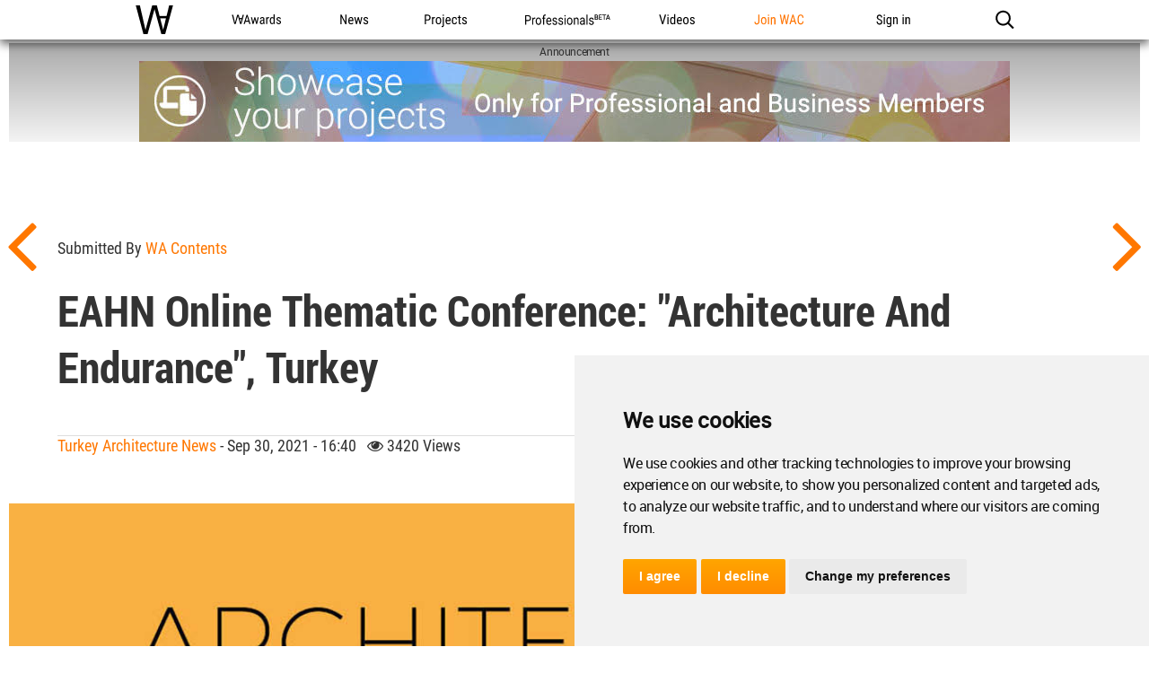

--- FILE ---
content_type: text/html; charset=UTF-8
request_url: https://worldarchitecture.org/architecture-news/evnmg/eahn-online-thematic-conference-architecture-and-endurance-turkey.html
body_size: 12481
content:
<!doctype html>
<html class="no-js" lang="en" dir="ltr">
<head>
    <link rel="canonical" href="https://worldarchitecture.org/architecture-news/evnmg/eahn-online-thematic-conference-architecture-and-endurance-turkey.html">
    <base href='https://worldarchitecture.org/'/>
    <meta charset="utf-8">
    <meta http-equiv="Cache-Control" content="max-age=31536000">
    <title>EAHN Online Thematic Conference: "Architecture and Endurance", Turkey</title>
    <meta name="description" content="The World Architecture Community has enabled architects around the globe to share, collaborate and showcase their work since 2006. The renowned WA Awards competition, which showcases the projects of our community members runs three times a year.">
    <link href="https://worldarchitecture.org/architecture-news/evnmg/eahn-online-thematic-conference-architecture-and-endurance-turkey.html" rel="alternate" hreflang="x-default">
    <link href="https://worldarchitecture.org/architecture-news/evnmg/eahn-online-thematic-conference-architecture-and-endurance-turkey.html" hreflang="en" rel="alternate">
    <meta http-equiv="Content-Language" content="en-us">
    <meta name="google-site-verification" content="SKhnOaz8dpNp6z_k-KR2K957FP5q9HmpdbTvcyZfAyw">
    <meta name="alexaVerifyID" content="GeWat181U0YzA0F649bRViWudyM">
    <meta name="msvalidate.01" content="70CCCC7B77082FEFFB3A0387DB9DB081">
    <meta name="y_key" content="75c7c7af3760a884">
    <meta name="p:domain_verify" content="94f7e265349fe4e35dc7b43619343bce">
    <meta name="_mg-domain-verification" content="a11cc34881236901e5f66a1fb3574a0f" />
    <meta property="fb:app_id" content="578816878961081">
    <meta name="robots" content="index, follow">
    <meta name="googlebot" content="index, follow">
    <meta name="classification" content="architecture">
    <meta name="viewport" content="width=device-width, initial-scale=1.0, minimal-ui">
    <meta http-equiv="X-UA-Compatible" content="IE=edge,chrome=1"> 
    <style type="text/css">
                @import url('https://worldarchitecture.org/v3folder/www_innocent/cdn.worldarchitecture.org/js-css/css/bootstrap.css');
                @import url('https://worldarchitecture.org/v3folder/WAC-2017/CSS/font-awesome.min.css?v=1.02');
        @import url('https://worldarchitecture.org/v3folder/WAC-2017/CSS/WAC2017.css?v=1.10');
        @import url('https://worldarchitecture.org/v3folder/WAC-2017/CSS/WACNav.css?v=1.16');
        @import url('https://worldarchitecture.org/v3folder/WAC-2017/CSS/WACFooter.css');
    </style>  
    <script src="https://worldarchitecture.org/v3folder/WAC-2017/Scripts/WACHead.js" type="text/javascript" charset="utf-8"></script>
    <script src="https://worldarchitecture.org/wac/svs/jvscrpt/wa-tools.js?v=3.58"></script>
    <script src="https://worldarchitecture.org/wac/svs/jvscrpt/jquery.min.js"></script>
            <meta name="title" property="og:title" content="EAHN Online Thematic Conference: 'Architecture and Endurance', Turkey">
    <meta name="description" property="og:description" content="World Architecture Community News - EAHN Online Thematic Conference: 'Architecture and Endurance', Turkey">
    <meta name="url" property="og:url" content="https://worldarchitecture.org/architecture-news/evnmg/eahn-online-thematic-conference-architecture-and-endurance-turkey.html">
    <meta name="locale" property="og:locale" content="en_EU">
    <meta name="image" property="og:image" content="https://worldarchitecture.org/cdnimgfiles/extuploadc/unnamed-1--2-.jpg">
    <meta name="type" property="og:type" content="website">
    <meta name="site_name" property="og:site_name" content="World Architecture Community">
    <meta name="twitter:card" content="summary_large_image">
    <meta name="twitter:site" content="@wacommunity">
    <meta name="twitter:title" content="EAHN Online Thematic Conference: 'Architecture and Endurance', Turkey">
    <meta name="twitter:description" content="World Architecture Community News - EAHN Online Thematic Conference: 'Architecture and Endurance', Turkey">
    <meta name="twitter:image:src" content="https://worldarchitecture.org/cdnimgfiles/extuploadc/unnamed-1--2-.jpg">
    <meta name="twitter:url" content="https://worldarchitecture.org/architecture-news/evnmg/eahn-online-thematic-conference-architecture-and-endurance-turkey.html">                                                                                                
    <meta name="twitter:domain" content="https://worldarchitecture.org/">
    <meta name="twitter:creator" content="@wacommunity">
    <script data-schema="newsarticle" type="application/ld+json">{"@context":"http://schema.org","@type":"NewsArticle","mainEntityOfPage": {"@type": "WebPage", "@id": ""},"headline": "EAHN Online Thematic Conference: 'Architecture and Endurance', Turkey","image": ["https://worldarchitecture.org/cdnimgfiles/extuploadc/unnamed-1--2-.jpg"],"datePublished": "2021-09-30T19:26:56-07:00","dateModified": "2021-09-30T16:40:52-07:00","author": {"@type": "Person","name":"WA Contents"},"publisher": {"@type": "Organization","name": "World Architecture Community","logo": {"@type": "ImageObject", "url": "https://worldarchitecture.org/v3folder/WAC-2017/Images/open-graph-logo.png"}}, "description": "World Architecture Community News - EAHN Online Thematic Conference: 'Architecture and Endurance', Turkey"}</script>
        <script data-schema="organization" type="application/ld+json">{"@context":"http://schema.org","@type":"Organization","name":"worldarchitecture.org", "url":"https://worldarchitecture.org/","logo":"https://worldarchitecture.org/wac/svs/html/logo.gif","sameAs":["https://www.instagram.com/wacommunity/","https://vimeo.com/worldarchitecture","https://www.linkedin.com/company/world-architecture-community","https://www.facebook.com/WorldArchitectureCommunity/","https://www.twitter.com/wacommunity"]}</script>
    <link rel="apple-touch-icon" sizes="180x180" href="https://worldarchitecture.org/wac/favicons/apple-touch-icon.png?v=9BaxMYeWJ4">
    <link rel="icon" type="image/png" href="https://worldarchitecture.org/wac/favicons/favicon-32x32.png?v=9BaxMYeWJ4" sizes="32x32">
    <link rel="icon" type="image/png" href="https://worldarchitecture.org/wac/favicons/favicon-16x16.png?v=9BaxMYeWJ4" sizes="16x16">
    <link rel="manifest" href="https://worldarchitecture.org/wac/favicons/manifest.json?v=9BaxMYeWJ4">
    <link rel="mask-icon" href="https://worldarchitecture.org/wac/favicons/safari-pinned-tab.svg?v=9BaxMYeWJ4" color="#5bbad5">
    <link rel="shortcut icon" href="https://worldarchitecture.org/wac/favicons/favicon.ico?v=9BaxMYeWJ4">
    <meta name="apple-mobile-web-app-title" content="worldarchitecture">
    <meta name="application-name" content="worldarchitecture">
    <meta name="theme-color" content="#ffffff">
    <link rel="alternate" type="application/rss+xml" title="RSS 2.0" href="/feed">
    <link rel="alternate" type="application/rss+xml" title="RSS .92" href="/feed">
    <link title="world architecture" rel="search" type="application/opensearchdescription+xml" href="https://worldarchitecture.org/wac/search/opensearch.xml">  
    <script type="application/ld+json">{"@context":"http://schema.org","@type":"WebSite","url":"https://worldarchitecture.org/","potentialAction":{"@type":"SearchAction","target":"https://worldarchitecture.org/search/?q={search_term_string}","query-input":"required name=search_term_string"}}</script>
    <script type="text/javascript">function changethiscolor(idi){if (idi==2 || idi==4) {document.getElementById('eduntce').style.color='yellow'} else {document.getElementById('eduntce').style.color='white'}} function changethisnotice(idi,ibi,ici){if (idi==2 || idi==4) {document.getElementById(ibi).style.display='inline-block';} else {document.getElementById(ibi).style.display='none';}}</script>
    <style type="text/css">.fa-arrow-up{font-size:3em !important;padding-right:0.5em !important}</style>
    <style type="text/css">@media screen and (min-width: 1360px) {#short-list-wrapper{max-width: 1280px !important;}#short-list-wrapper div.shortlist-leftcol{width:20% !important;}#short-list-wrapper div.shortlist-rightcol{width:77% !important;}#short-list-wrapper img.shortlist-img {max-height:800px !important;}.blog-photo-stream .list-unstyled li{width: 190px !important;}}#short-list-wrapper .offblue {background: linear-gradient(180deg,#F4F4F4,#acdbfd) !important;}#short-list-wrapper img{width:100% !important; height:auto !important}</style>
    <script>$(document).ready(function(){$('.se-pre-con').fadeOut('slow');});</script>
    <style>#topcontrol{bottom:50px!important}a.fl_flip_button,a.fl_profile_button{color:#fff!important;text-decoration:none!important;line-height:0em!important;font-family:'Roboto Condensed Regular',Helvetica,sans-serif!important;font-size:0em!important;font-weight:normal!important;text-indent:0px!important;padding-right:0px!important;background-color:transparent!important;border:solid 0px #ccc!important;height:0px!important;box-sizing:content-box!important;-webkit-border-radius:0em!important;-moz-border-radius:0em!important;border-radius:0em!important;background-image:none!important;background:url('https://worldarchitecture.org/cdnwaeu/img/flipboardsquare.png') no-repeat scroll center bottom / cover ! important;width:36px!important; height:36px!important;margin-left:8px!important;margin-top:-5px!important;margin-bottom:0px!important;position:absolute;top:10px;}a.fl_flip_button b,a.fl_profile_button b,a.fl_flip_button b,a.fl_profile_button b{display:none !important;visibility:hidden !important}a.fl_flip_button:hover,a.fl_profile_button:hover{color:#fff!important;text-decoration:none!important;line-height:0em!important;font-family:'Roboto Condensed Regular',Helvetica,sans-serif!important;font-size:0em!important;font-weight:normal!important;text-indent:0px!important;padding-right:0px!important;background-color:transparent!important;border:solid 0px #ccc!important;height:0px!important;box-sizing:content-box!important;-webkit-border-radius:0em!important;-moz-border-radius:0em!important;border-radius:0em!important;background-image:none!important;background:url('https://worldarchitecture.org/cdnwaeu/img/flipboardsquarehover.png') no-repeat scroll center bottom / cover ! important;width:36px!important; height:36px!important;margin-left:8px!important;margin-top:-5px!important;margin-bottom:0px!important;position:absolute;top:10px;}iframe,article .newsimgp,p.newsimgp,embed,object{width:100% !important;min-width:100% !important;max-width:100% !important;margin-bottom:40px !important}</style>
        <script>
    /* To Title Case 2.1 – http://individed.com/code/to-title-case/ * Copyright 2008–2013 David Gouch. Licensed under the MIT License. */
    String.prototype.toTitleCase = function(){
    var smallWords = /^(a|an|and|as|at|but|by|en|for|if|in|nor|of|on|or|per|the|to|vs?\.?|via)$/i;
    return this.replace(/[A-Za-z0-9\u00C0-\u00FF]+[^\s-]*/g, function(match, index, title){
    if (index > 0 && index + match.length !== title.length && 
    match.search(smallWords) > -1 && title.charAt(index - 2) !== ":" && 
    (title.charAt(index + match.length) !== '-' || title.charAt(index - 1) === '-') && 
    title.charAt(index - 1).search(/[^\s-]/) < 0) {return match.toLowerCase();}
    if (match.substr(1).search(/[A-Z]|\../) > -1) {return match;}
    return match.charAt(0).toUpperCase() + match.substr(1);
    });};</script>
    <script src="https://worldarchitecture.org/wac/svs/jvscrpt/blob.js"></script>
    <script src="https://worldarchitecture.org/wac/svs/jvscrpt/FileSaver.min.js"></script>
    <script>$(':radio').change(function(){$('.choice').text( this.value + ' stars' );} ); function jqpostr(idi){$('#wactvmsj').html(idi); $('#modalresp').html('');}</script>

    <!-- Tracking Codes -->
    <!-- Google tag (gtag.js) -->
        <script async src="https://www.googletagmanager.com/gtag/js?id=UA-41251461-1"></script>
    <script>
    window.dataLayer = window.dataLayer || [];
    function gtag(){dataLayer.push(arguments);}
    gtag('js', new Date());
             
    gtag('config', 'UA-41251461-1');
    gtag('config', 'G-TE9TQ0NKLW');
    </script>
    <!-- Google tag (gtag.js) -->  
    <!-- Tracking Codes -->
    
    <!-- If the user is a pro user, adverts not to be displayed -->
        <!-- adverts code -->
    <script src="https://pagead2.googlesyndication.com/pagead/js/adsbygoogle.js?client=ca-pub-8598078755360668" crossorigin="anonymous"></script>
    <!-- adverts code -->
    
</head>
<body class="page-home ac-nav-overlap">
    <div class="se-pre-con"></div>

        <style>#ac-globalnav .ac-gn-link-professionals_beta{background-size:95px 44px;background-image:url(//worldarchitecture.org/v3folder/WAC-2017/Images/ProfessionalsBeta_01.svg);background-origin:content-box;width:6.75em;max-width:85px}#ac-globalnav.no-svg .ac-gn-link-professionals_beta{background-image:url(//worldarchitecture.org/v3folder/WAC-2017/Images/ProfessionalsBeta_01.png)}@media only screen and (max-width:767px){#ac-globalnav .ac-gn-link-professionals_beta{background-size:95px 44px;background-repeat:no-repeat;background-image:url(//worldarchitecture.org/v3folder/WAC-2017/Images/ProfessionalsBeta_01.svg)}#ac-globalnav.no-svg .ac-gn-link-professionals_beta{background-image:url(//worldarchitecture.org/v3folder/WAC-2017/Images/ProfessionalsBeta_01.png)}}</style>
    <!-- NAV -->
    <input type="checkbox" id="ac-gn-menustate" class="ac-gn-menustate">
    <nav id="ac-globalnav" class="no-js" role="navigation" aria-label="Global Navigation" data-hires="false" dir="ltr">
        <div class="ac-gn-content">
            <ul class="ac-gn-header">
                <li class="ac-gn-item ac-gn-menuicon">
                    <label class="ac-gn-menuicon-label" for="ac-gn-menustate" aria-hidden="true">
                        <span class="ac-gn-menuicon-bread ac-gn-menuicon-bread-top"><span class="ac-gn-menuicon-bread-crust ac-gn-menuicon-bread-crust-top"></span></span>
                        <span class="ac-gn-menuicon-bread ac-gn-menuicon-bread-bottom"><span class="ac-gn-menuicon-bread-crust ac-gn-menuicon-bread-crust-bottom"></span></span>
                    </label>
                    <a href="#ac-gn-menustate" class="ac-gn-menuanchor ac-gn-menuanchor-open" id="ac-gn-menuanchor-open"><span class="ac-gn-menuanchor-label">Open Menu</span></a> 
                    <a href="#" class="ac-gn-menuanchor ac-gn-menuanchor-close" id="ac-gn-menuanchor-close"><span class="ac-gn-menuanchor-label">Close Menu
                    </span></a>
                </li>
                <li class="ac-gn-item ac-gn-wac">
                    <a class="ac-gn-link ac-gn-link-wac" href="https://worldarchitecture.org/" id="ac-gn-firstfocus-small"><span class="ac-gn-link-text">World Architecture Community</span></a>
                </li>
                            </ul>
            <ul class="ac-gn-list"> 
                <li class="ac-gn-item ac-gn-wac">
                    <a class="ac-gn-link ac-gn-link-wac" href="https://worldarchitecture.org/" id="ac-gn-firstfocus"><span class="ac-gn-link-text">WAC</span></a>
                </li> 
                <li class="ac-gn-item ac-gn-item-menu ac-gn-awards">
                    <a class="ac-gn-link ac-gn-link-awards" href="https://worldarchitecture.org/architecture-awards/"><span class="ac-gn-link-text">WA Awards</span></a>
                </li>
                <li class="ac-gn-item ac-gn-item-menu ac-gn-news">
                    <a class="ac-gn-link ac-gn-link-news" href="https://worldarchitecture.org/architecture-news/"><span class="ac-gn-link-text">News</span></a>
                </li>
                <li class="ac-gn-item ac-gn-item-menu ac-gn-projects">
                    <a class="ac-gn-link ac-gn-link-projects" href="https://worldarchitecture.org/architecture-projects/"><span class="ac-gn-link-text">Projects</span></a>
                </li> 
                <li class="ac-gn-item ac-gn-item-menu ac-gn-professionals_beta">
                    <a class="ac-gn-link ac-gn-link-professionals_beta" href="https://worldarchitecture.org/professionals/"><span class="ac-gn-link-text">Professionals</span></a>
                </li>
                                 <li class="ac-gn-item ac-gn-item-menu ac-gn-videos">
                    <a class="ac-gn-link ac-gn-link-videos" href="https://worldarchitecture.org/architecture-videos/"><span class="ac-gn-link-text">Videos</span></a>
                </li> 
                                
                                <li class="ac-gn-item ac-gn-item-menu ac-gn-joinwac">
                    <a class="ac-gn-link ac-gn-link-joinwac-orange" href="https://worldarchitecture.org/main/login/signup/"><span class="ac-gn-link-text">Join WAC</span></a>
                </li>
                <li class="ac-gn-item ac-gn-item-menu ac-gn-signin">
                    <a class="ac-gn-link ac-gn-link-signin" href="https://worldarchitecture.org/main/login/signin/"><span class="ac-gn-link-text">Sign in</span></a>
                </li>
                                <li class="ac-gn-item ac-gn-item-menu ac-gn-search" role="search">
                    <a class="ac-gn-link ac-gn-link-search" href="https://worldarchitecture.org/search/" data-analytics-title="search" data-analytics-click="search" aria-label="Search worldarchitecture.org"><span class="ac-gn-search-placeholder" aria-hidden="true">Search on World Architecture</span></a>
                </li>
                            </ul>
            <aside id="ac-gn-searchview" class="ac-gn-searchview" role="search" data-analytics-region="search">
                <div class="ac-gn-searchview-content">
                    <form id="ac-gn-searchform" class="ac-gn-searchform" method="get" action="/search/">
                        <div class="ac-gn-searchform-wrapper">
                            <input id="ac-gn-searchform-input" class="ac-gn-searchform-input" type="text" name="q" aria-label="Search worldarchitecture.org" placeholder="Start typing..." data-placeholder-long="Search for Projects, Architects and Architecture News" autocorrect="off" autocapitalize="off" autocomplete="off" spellcheck="false">
                            <button id="ac-gn-searchform-submit" class="ac-gn-searchform-submit" type="submit" disabled aria-label="Submit"></button>
                            <button id="ac-gn-searchform-reset" class="ac-gn-searchform-reset" type="reset" disabled aria-label="Clear Search"></button>
                        </div>
                    </form>
                    <aside id="ac-gn-searchresults" class="ac-gn-searchresults" data-string-quicklinks="Quick Links" data-string-suggestions="Suggested Searches" data-string-noresults="Hit enter to search."></aside>
                </div>
                <button id="ac-gn-searchview-close" class="ac-gn-searchview-close" aria-label="Close Search"><span class="ac-gn-searchview-close-wrapper"><span class="ac-gn-searchview-close-left"></span><span class="ac-gn-searchview-close-right"></span></span></button>
            </aside>
            <aside class="ac-gn-userview" data-analytics-region="user">
                <div class="ac-gn-userview-scrim">
                    <span class="ac-gn-userview-caret ac-gn-userview-caret-small"></span>
                </div>
                <div class="ac-gn-userview-content" id="ac-gn-userview-content"></div>
            </aside>
        </div>
        
                
    </nav>
    <!-- END NAV -->    
    <div id="ac-gn-curtain" class="ac-gn-curtain"></div>
    <div id="ac-gn-placeholder" class="ac-nav-placeholder"></div>
    <script type="text/javascript" src="https://worldarchitecture.org/v3folder/WAC-2017/Scripts/WACGlobalNav.js"></script>

<style type="text/css">.instagram-media{display: flex !important;width: 100% !important;max-width: 550px !important;min-width: 326px !important;margin: 1em auto !important;}</style>
                <div class="navigation">
                                                            <div id="soimg"><a href="https://worldarchitecture.org/architecture-news/evnmf/house-2-is-a-pigmented-concrete-addition-with-light-filled-winter-garden-to-existing-house-in-porto.html" title="Prev"></a></div>
                     
                                                                                <div id="saimg"><a href="https://worldarchitecture.org/architecture-news/evnmv/roberto-benito-arquitecto-completes-family-house-with-rusted-metal-volume-in-argentina.html" title="Next"></a></div>
                                                        </div>
                <div class="article-wrapper">
                    <div class="adv1WA1440" id="banner_a"></div>
                    <article>
                        <div class="article">
                                                                                    <h2>Submitted by <a href="https://worldarchitecture.org/profiles/hephp/wa-contents-profile-page.html" title="Submitted by WA Contents">WA Contents</a></h2>
                                                        <h1 class="title">EAHN Online Thematic Conference: "Architecture and Endurance", Turkey</h1>
                            
                            <h2 class="overline"> 
                                                                <a target="_self" href="https://worldarchitecture.org/all-countries/turkey">Turkey Architecture News</a> - Sep 30, 2021 - 16:40 &nbsp; <i class="fa fa-eye" title="reads"></i> 3420 views
                                                                <div id="social-box">
                                                            <a rel="nofollow" class="social-icon"  href="javascript:void(0);" title="Share on Twitter" onclick="gaTrack('https://worldarchitecture.org/share/?url=https%3A%2F%2Fworldarchitecture.org%2Farchitecture-news%2Fevnmg%2Feahn-online-thematic-conference-architecture-and-endurance-turkey.html&amp;title=EAHN+Online+Thematic+Conference%3A+%26ldquo%3BArchitecture+and+Endurance%26ldquo%3B%2C+Turkey&amp;shrtooo=tw', 'Share on Twitter ');pencac('https://worldarchitecture.org/share/?url=https%3A%2F%2Fworldarchitecture.org%2Farchitecture-news%2Fevnmg%2Feahn-online-thematic-conference-architecture-and-endurance-turkey.html&amp;title=EAHN+Online+Thematic+Conference%3A+%26ldquo%3BArchitecture+and+Endurance%26ldquo%3B%2C+Turkey&amp;shrtooo=tw',720,400)"><i class="fa fa-twitter-square"></i></a>
                                    <a rel="nofollow" class="social-icon"  href="javascript:void(0);" title="Share on Facebook" onclick="gaTrack('https://worldarchitecture.org/share/?url=https%3A%2F%2Fworldarchitecture.org%2Farchitecture-news%2Fevnmg%2Feahn-online-thematic-conference-architecture-and-endurance-turkey.html&amp;title=EAHN+Online+Thematic+Conference%3A+%26ldquo%3BArchitecture+and+Endurance%26ldquo%3B%2C+Turkey&amp;shrtooo=fb', 'Share on Facebook ');pencac('https://worldarchitecture.org/share/?url=https%3A%2F%2Fworldarchitecture.org%2Farchitecture-news%2Fevnmg%2Feahn-online-thematic-conference-architecture-and-endurance-turkey.html&amp;title=EAHN+Online+Thematic+Conference%3A+%26ldquo%3BArchitecture+and+Endurance%26ldquo%3B%2C+Turkey&amp;shrtooo=fb',720,400)"><i class="fa fa-facebook-square"></i></a>
                                    <a rel="nofollow" class="social-icon"  href="javascript:void(0);" title="Share on LinkedIn" onclick="gaTrack('https://worldarchitecture.org/share/?url=https%3A%2F%2Fworldarchitecture.org%2Farchitecture-news%2Fevnmg%2Feahn-online-thematic-conference-architecture-and-endurance-turkey.html&amp;title=EAHN+Online+Thematic+Conference%3A+%26ldquo%3BArchitecture+and+Endurance%26ldquo%3B%2C+Turkey&amp;shrtooo=li', 'Share on LinkedIn ');pencac('https://worldarchitecture.org/share/?url=https%3A%2F%2Fworldarchitecture.org%2Farchitecture-news%2Fevnmg%2Feahn-online-thematic-conference-architecture-and-endurance-turkey.html&amp;title=EAHN+Online+Thematic+Conference%3A+%26ldquo%3BArchitecture+and+Endurance%26ldquo%3B%2C+Turkey&amp;shrtooo=li',720,400)"><i class="fa fa-linkedin-square"></i></a>
                                    <a rel="nofollow" class="social-icon"  href="javascript:void(0);" title="Share on Pinterest" onclick="gaTrack('https://worldarchitecture.org/share/?url=https%3A%2F%2Fworldarchitecture.org%2Farchitecture-news%2Fevnmg%2Feahn-online-thematic-conference-architecture-and-endurance-turkey.html&amp;media=https://worldarchitecture.org/cdnimgfiles/extuploadc/unnamed-1--2-.jpg&amp;shrtooo=pin', 'Share on Pinterest ');pencac('https://worldarchitecture.org/share/?url=https%3A%2F%2Fworldarchitecture.org%2Farchitecture-news%2Fevnmg%2Feahn-online-thematic-conference-architecture-and-endurance-turkey.html&amp;media=https://worldarchitecture.org/cdnimgfiles/extuploadc/unnamed-1--2-.jpg&amp;shrtooo=pin',720,400)"><i class="fa fa-pinterest-square"></i></a>
               
                        <link rel="stylesheet" href="https://worldarchitecture.org/v3folder/WAC-2017/Fonts/FontAwesome5/css/fontawesome.min.css">
            <link rel="stylesheet" href="https://worldarchitecture.org/v3folder/WAC-2017/Fonts/FontAwesome5/css/brands.css"> 
            <a rel="nofollow" class="social-icon"  href="javascript:void(0);" title="Add this page to a Flipboard Magazine" onclick="gaTrack('https://worldarchitecture.org/share/?url=https%3A%2F%2Fworldarchitecture.org%2Farchitecture-news%2Fevnmg%2Feahn-online-thematic-conference-architecture-and-endurance-turkey.html&amp;media=https://worldarchitecture.org/cdnimgfiles/extuploadc/unnamed-1--2-.jpg&amp;shrtooo=fib', 'Add this page to a Flipboard Magazine ');pencac('https://worldarchitecture.org/share/?url=https%3A%2F%2Fworldarchitecture.org%2Farchitecture-news%2Fevnmg%2Feahn-online-thematic-conference-architecture-and-endurance-turkey.html&amp;media=https://worldarchitecture.org/cdnimgfiles/extuploadc/unnamed-1--2-.jpg&amp;shrtooo=fib',720,400)"><i class="fab fa-flipboard"></i></a>
                                                <span id="ajaxfavekle47986"><a id="linkfavekle47986" class="fav-icon" data-value="" href="javascript:void(0);" title="+ Add to my favorites" onclick="addFavorite('','47986','3')"><i class="fa fa-heart" ></i></a></span>

                                </div>
                            </h2>   
                            <div class="content">
                                <!DOCTYPE html PUBLIC "-//W3C//DTD HTML 4.0 Transitional//EN" "http://www.w3.org/TR/REC-html40/loose.dtd">
<html><body><p class="newsimgp"><img alt="EAHN Online Thematic Conference: " architecture and endurance turkey data-error="" data-previmg="unnamed-1--2-.jpg" class="fr-fic fr-dii lazy" xss="removed" data-src="https://worldarchitecture.org/cdnimgfiles/extuploadc/unnamed-1--2-.jpg"></p><p>The EAHN Online Thematic Conference "Architecture and Endurance" organized by Middle East Technical University, Department of Architecture will be held between 30 September and 2 October 2021.</p><p>The conference will be open to the public without a fee but with registration.&nbsp;</p><p>For further information please visit the conference's <a rel="nofollow" class="stnurl" target="_blank" href="https://endurancearch.wordpress.com">website</a>.</p><p>Overview</p><p>In recent years, there is a tendency in architectural historiography to go deep into the specific histories of single buildings and sites; to produce biographies of buildings and sites in longue dur&eacute;e, often bridging successive cultural contexts that might have been conventionally perceived as unrelated. This is in line with recent scholarship on eastern Mediterranean and South West Asia, as one example, where instead of sharp breaks and clean starts, the continuities, borrowings and adaptations between Greco-Roman, Byzantine and Islamic cultures are traced which productively shed light on the latter. Increasingly, the entanglements of successive polities and cultures and not only synchronically but also diachronically intertwined nature of their histories is revealed.&nbsp;</p><p>In this conference, we would like to critically explore &ldquo;endurance&rdquo; as an umbrella concept and analytical category vis-&agrave;-vis architecture. We are interested in particular historical case studies of &ldquo;endurance&rdquo; from any historical, geographical and cultural contexts. Cases that blur the boundaries between what has been conventionally defined as &ldquo;Europe,&rdquo; and &ldquo;European&rdquo; identities with their &ldquo;others&rdquo; are especially welcome.&nbsp;</p><p>Detailed program of the conference can be found <a rel="nofollow" class="stnurl" target="_blank" href="https://endurancearch.files.wordpress.com/2021/09/eahn-program.pdf">on this page</a>, plus you can see <a rel="nofollow" class="stnurl" target="_blank" href="https://endurancearch.wordpress.com/program-2/">on this page</a>.&nbsp;</p><p>You can download the <a rel="nofollow" class="stnurl" target="_blank" href="https://endurancearch.files.wordpress.com/2020/09/hard-copy-eahn-brosur-vol.6.pdf">brochure</a>.&nbsp;</p><p>You can download the book of <a rel="nofollow" class="stnurl" target="_blank" href="https://endurancearch.files.wordpress.com/2021/09/eahn-book-of-abstracts.pdf">abstracts</a>.</p><p>Top image courtesy of METU.</p><p>&gt; via <a rel="nofollow" class="stnurl" target="_blank" href="https://www.metu.edu.tr/">METU</a>&nbsp;</p><script defer src="https://static.cloudflareinsights.com/beacon.min.js/vcd15cbe7772f49c399c6a5babf22c1241717689176015" integrity="sha512-ZpsOmlRQV6y907TI0dKBHq9Md29nnaEIPlkf84rnaERnq6zvWvPUqr2ft8M1aS28oN72PdrCzSjY4U6VaAw1EQ==" data-cf-beacon='{"version":"2024.11.0","token":"9d4369e95e9f4ecfb63bd53c705278aa","r":1,"server_timing":{"name":{"cfCacheStatus":true,"cfEdge":true,"cfExtPri":true,"cfL4":true,"cfOrigin":true,"cfSpeedBrain":true},"location_startswith":null}}' crossorigin="anonymous"></script>
</body></html>
                                
                                                            </div>
                        </div>
                    </article>         
                                        <hr>
                    <div id="wrapper">
                        <div class="fp-boxes offwhite flexi-even">
                            <h1>Other readers also found these interesting...</h1>
                            <div class="flex-container">
                                                                                                                                <div class="flex-item flexi" onclick="location.href='https://worldarchitecture.org/architecture-news/fppvm/lina-ghotmeh-to-design-major-expansion-for-mathaf-arab-museum-of-modern-art-in-doha.html'"><div class="back-image lazy" data-src="https://worldarchitecture.org/imgcache/mnews-mathafexteriorrendering.jpg"><a href="https://worldarchitecture.org/architecture-news/fppvm/lina-ghotmeh-to-design-major-expansion-for-mathaf-arab-museum-of-modern-art-in-doha.html"><div class="news-caption">Lina Ghotmeh to design major expansion for Mathaf: Arab Museum of Modern Art in Doha </div></a><div class="news-data"><i class="fa fa-calendar"></i> Jan 07, 2026 • <i class="fa fa-eye"></i> 2265</div></div></div>
                                                                                                                                                                <div class="flex-item flexi" onclick="location.href='https://worldarchitecture.org/architecture-news/fpczf/foster-partners-completes-hotly-anticipated-zayed-national-museum-in-abu-dhabi.html'"><div class="back-image lazy" data-src="https://worldarchitecture.org/imgcache/mnews-1550_fp987514.jpg"><a href="https://worldarchitecture.org/architecture-news/fpczf/foster-partners-completes-hotly-anticipated-zayed-national-museum-in-abu-dhabi.html"><div class="news-caption">Foster + Partners completes hotly anticipated Zayed National Museum in Abu Dhabi</div></a><div class="news-data"><i class="fa fa-calendar"></i> Jan 14, 2026 • <i class="fa fa-eye"></i> 1358</div></div></div>
                                                                                                                                                                <div class="flex-item flexi" onclick="location.href='https://worldarchitecture.org/architecture-news/fppcv/adjaye-associates-creates-a-pavilion-like-basketball-court-for-detroit.html'"><div class="back-image lazy" data-src="https://worldarchitecture.org/imgcache/mnews-rcw_insidebasketballcourt2-c-johndan.jpg"><a href="https://worldarchitecture.org/architecture-news/fppcv/adjaye-associates-creates-a-pavilion-like-basketball-court-for-detroit.html"><div class="news-caption">Adjaye Associates creates a pavilion-like basketball court for Detroit</div></a><div class="news-data"><i class="fa fa-calendar"></i> Jan 06, 2026 • <i class="fa fa-eye"></i> 1286</div></div></div>
                                                                                                                                                                <div class="flex-item flexi" onclick="location.href='https://worldarchitecture.org/architecture-news/fppmv/zaha-hadid-architects-unveils-vision-for-okinawa-hotel-with-innovative-harmony-and-craftsmanship.html'"><div class="back-image lazy" data-src="https://worldarchitecture.org/imgcache/mnews-05_zha_vertexhotel-nah_renderbynegativ.jpg"><a href="https://worldarchitecture.org/architecture-news/fppmv/zaha-hadid-architects-unveils-vision-for-okinawa-hotel-with-innovative-harmony-and-craftsmanship.html"><div class="news-caption">Zaha Hadid Architects unveils vision for Okinawa hotel with innovative harmony and craftsmanship</div></a><div class="news-data"><i class="fa fa-calendar"></i> Jan 12, 2026 • <i class="fa fa-eye"></i> 1183</div></div></div>
                                                                                                                                                                <div class="flex-item flexi" onclick="location.href='https://worldarchitecture.org/architecture-news/fpczv/architecture-competition-clothed-spaces.html'"><div class="back-image lazy" data-src="https://worldarchitecture.org/imgcache/mnews-1800px.jpg"><a href="https://worldarchitecture.org/architecture-news/fpczv/architecture-competition-clothed-spaces.html"><div class="news-caption">Architecture competition: Clothed Spaces</div></a><div class="news-data"><i class="fa fa-calendar"></i> Jan 11, 2026 • <i class="fa fa-eye"></i> 995</div></div></div>
                                                                                                                                                                <div class="flex-item flexi" onclick="location.href='https://worldarchitecture.org/architecture-news/fpphv/rome-unveils-new-ministry-of-environment-and-energy-security-headquarters.html'"><div class="back-image lazy" data-src="https://worldarchitecture.org/imgcache/mnews-c01-1--2--3-.jpg"><a href="https://worldarchitecture.org/architecture-news/fpphv/rome-unveils-new-ministry-of-environment-and-energy-security-headquarters.html"><div class="news-caption">Rome unveils New Ministry of Environment and Energy Security Headquarters </div></a><div class="news-data"><i class="fa fa-calendar"></i> Jan 07, 2026 • <i class="fa fa-eye"></i> 925</div></div></div>
                                                                                            </div>
                        </div>
                    </div>                    
                    <div class="adv2WA1440" id="banner_c"></div>          
                                    </div>
                <script async src="https://platform.twitter.com/widgets.js" charset="utf-8"></script>
                <script async src="//www.instagram.com/embed.js"></script>                 
                <script>$(document).ready(function(){ 

                    // Choose the first <p> tag with the name of the Newssimgp Class, and then add the relevant HTML content for Banner B
                    $('.newsimgp:first').after('<div class="adv2WA1440" id="banner_b"></div>');

                    prefix_url = "https://worldarchitecture.org/";
                    //Showing the banner in type A
                    showBanner({typ: 2, imgtyp: 'horizontal', callback: 'banner_a', page: 'content_detail'});
                    //Showing the banner in type B
                    showBanner({typ: 3, imgtyp: 'horizontal', callback: 'banner_b', page: 'content_detail'});
                    //Showing the banner in type C
                    showBanner({typ: 4, imgtyp: 'horizontal', callback: 'banner_c', page: 'content_detail'});

                    //Arrange the Style values ​​of Banner B content
                    setTimeout(function() {
                        $('.adv2WA1440 .adwa1440').css('height', 'auto');
                        $('.adv2WA1440 img').css('margin', '10px auto');
                    }, 2000);




                 });</script>
                
        <style type="text/css">        
        .newsletter-title {position: absolute; top: 1%; left: 35%; transform: translate(-50%, -50%); color: white;background-color: #404040;width: 70%;padding: 9px 0px 10px 20px;font-size:23px;}
        .newsletter-cancel-button {top:-40px !important;}
        .newsletter-popup {padding:0px 0px 1.25em 0px !important;}
        @media screen and (max-width: 512px) {.newsletter-title {font-size: 15px !important;top:-2px !important;}}
    </style>
        <div class="modal fade" id="prvcsetModal" role="dialog">
        <div class="modal-dialog"><div class="modal-content"><div class="modal-body"><button type="button" class="close" data-dismiss="modal"><i class="fa fa-times" aria-hidden="true"></i></button><div id="modalprvcresp"></div></div></div></div>
    </div> 
       
    
    
        
     
  
    
<!-- Footer -->
    <footer id="ac-globalfooter" class="no-js" lang="en-US" data-analytics-region="global footer" role="contentinfo" aria-labelledby="ac-gf-label">
        <div class="ac-gf-content">
            <h2 class="ac-gf-label" id="ac-gf-label">World Architecture Community Footer</h2>
            <img src="https://worldarchitecture.org/v3folder/WAC-2017/Images/WA-logo.2015-01.svg" alt='' aria-label="World Architecture Community Logo">
            <div class="ac-gf-footer-motto">Founded in 2006, World Architecture Community provides <br>a unique environment for architects, academics and <br>students around the Globe to meet, share and compete.</div>
            <nav class="ac-gf-directory with-5-columns" aria-label="World Architecture Community Directory" role="navigation">
                <div class="ac-gf-directory-column"><input class="ac-gf-directory-column-section-state" type="checkbox" id="ac-gf-directory-column-section-state-getstarted">
                    <div class="ac-gf-directory-column-section">
                        <label class="ac-gf-directory-column-section-label" for="ac-gf-directory-column-section-state-getstarted"><h3 class="ac-gf-directory-column-section-title">Get Started</h3></label>
                        <a href="#ac-gf-directory-column-section-state-getstarted" class="ac-gf-directory-column-section-anchor ac-gf-directory-column-section-anchor-open"><span class="ac-gf-directory-column-section-anchor-label">Open Menu</span></a>
                        <a href="#" class="ac-gf-directory-column-section-anchor ac-gf-directory-column-section-anchor-close"><span class="ac-gf-directory-column-section-anchor-label">Close Menu</span></a>
                        <ul class="ac-gf-directory-column-section-list">
                            <li class="ac-gf-directory-column-section-item"><a class="ac-gf-directory-column-section-link" href="https://worldarchitecture.org/main/login/signup/">Sign Up</a> or <a class="ac-gf-directory-column-section-link" href="https://worldarchitecture.org/main/login/signin/">Sign In</a></li>
                            <li class="ac-gf-directory-column-section-item"><a class="ac-gf-directory-column-section-link" href="https://worldarchitecture.org/community/mypage/office-settings/join-pro/">Professional Membership</a></li>
                        </ul>
                    </div>
                    <input class="ac-gf-directory-column-section-state" type="checkbox" id="ac-gf-directory-column-section-state-awards">
                    <div class="ac-gf-directory-column-section">
                        <label class="ac-gf-directory-column-section-label" for="ac-gf-directory-column-section-state-awards"><h3 class="ac-gf-directory-column-section-title">WA Awards 10+5+X</h3></label>
                        <a href="#ac-gf-directory-column-section-state-awards" class="ac-gf-directory-column-section-anchor ac-gf-directory-column-section-anchor-open"><span class="ac-gf-directory-column-section-anchor-label">Open Menu</span></a>
                        <a href="#" class="ac-gf-directory-column-section-anchor ac-gf-directory-column-section-anchor-close"><span class="ac-gf-directory-column-section-anchor-label">Close Menu</span></a>
                        <ul class="ac-gf-directory-column-section-list">
                            <li class="ac-gf-directory-column-section-item"><a class="ac-gf-directory-column-section-link" href="https://worldarchitecture.org/architecture-awards/">About</a></li>
                            <li class="ac-gf-directory-column-section-item"><a class="ac-gf-directory-column-section-link" href="https://worldarchitecture.org/architecture-awards/?section=how-to-participate">How to Participate</a></li>
                            <li class="ac-gf-directory-column-section-item"><a class="ac-gf-directory-column-section-link" href="https://worldarchitecture.org/architecture-projects/awards-winners/">Winners</a></li>
                            <li class="ac-gf-directory-column-section-item"><a class="ac-gf-directory-column-section-link" href="https://worldarchitecture.org/architecture-awards-jury/">WA Awards Jury</a></li>
                        </ul>
                    </div>
                </div>
                <div class="ac-gf-directory-column">
                    <input class="ac-gf-directory-column-section-state" type="checkbox" id="ac-gf-directory-column-section-state-sections">
                    <div class="ac-gf-directory-column-section">
                        <label class="ac-gf-directory-column-section-label" for="ac-gf-directory-column-section-state-sections"><h3 class="ac-gf-directory-column-section-title">Sections</h3></label>
                        <a href="#ac-gf-directory-column-section-state-sections" class="ac-gf-directory-column-section-anchor ac-gf-directory-column-section-anchor-open"><span class="ac-gf-directory-column-section-anchor-label">Open Menu</span></a>
                        <a href="#" class="ac-gf-directory-column-section-anchor ac-gf-directory-column-section-anchor-close"><span class="ac-gf-directory-column-section-anchor-label">Close Menu</span></a>
                        <ul class="ac-gf-directory-column-section-list">
                            <li class="ac-gf-directory-column-section-item"><a class="ac-gf-directory-column-section-link" href="https://worldarchitecture.org/architecture-news/">News</a></li>
                            <li class="ac-gf-directory-column-section-item"><a class="ac-gf-directory-column-section-link" href="https://worldarchitecture.org/architecture-projects/">Projects</a></li>
                                                        <li class="ac-gf-directory-column-section-item"><a class="ac-gf-directory-column-section-link" href="https://worldarchitecture.org/architecture-awards/">WA Awards</a></li>
                                                        <li class="ac-gf-directory-column-section-item"><a class="ac-gf-directory-column-section-link" href="https://worldarchitecture.org/architecture-news/urban-development/">Urbanism</a></li>
                                                        <li class="ac-gf-directory-column-section-item"><a class="ac-gf-directory-column-section-link" href="https://worldarchitecture.org/professionals/">Professionals</a></li>
                            <li class="ac-gf-directory-column-section-item"><a class="ac-gf-directory-column-section-link" href="https://worldarchitecture.org/architecture-fairs/">Fairs & Trade Shows</a></li>
                            <li class="ac-gf-directory-column-section-item"><a class="ac-gf-directory-column-section-link" href="https://worldarchitecture.org/architecture-videos/">Videos</a></li>
                            <li class="ac-gf-directory-column-section-item"><a class="ac-gf-directory-column-section-link" href="https://worldarchitecture.org/architecture-books/">Books</a></li>
                            <li class="ac-gf-directory-column-section-item"><a class="ac-gf-directory-column-section-link" href="https://worldarchitecture.org/main/?section=wa-editors-reporters">WA Editors/Reporters</a></li>
                        </ul>
                    </div>
                </div>
                <div class="ac-gf-directory-column">
                    <input class="ac-gf-directory-column-section-state" type="checkbox" id="ac-gf-directory-column-section-state-socialmedia">
                    <div class="ac-gf-directory-column-section">
                        <label class="ac-gf-directory-column-section-label" for="ac-gf-directory-column-section-state-socialmedia"><h3 class="ac-gf-directory-column-section-title">Social Media</h3></label>
                        <a href="#ac-gf-directory-column-section-state-socialmedia" class="ac-gf-directory-column-section-anchor ac-gf-directory-column-section-anchor-open"><span class="ac-gf-directory-column-section-anchor-label">Open Menu</span></a>
                        <a href="#" class="ac-gf-directory-column-section-anchor ac-gf-directory-column-section-anchor-close"><span class="ac-gf-directory-column-section-anchor-label">Close Menu</span></a>
                        <ul class="ac-gf-directory-column-section-list">
                            <li class="ac-gf-directory-column-section-item"><a target="_blank" class="ac-gf-directory-column-section-link" href="https://twitter.com/WACommunity">X (Twitter)</a></li>
                            <li class="ac-gf-directory-column-section-item"><a target="_blank" class="ac-gf-directory-column-section-link" href="https://instagram.com/wacommunity/">Instagram</a></li>
                            <li class="ac-gf-directory-column-section-item"><a target="_blank" class="ac-gf-directory-column-section-link" href="https://www.pinterest.com/wacommunity/">Pinterest</a></li>
                            <li class="ac-gf-directory-column-section-item"><a target="_blank" class="ac-gf-directory-column-section-link" href="https://www.linkedin.com/in/world-architecture-community-3b95aa66">LinkedIn</a></li>                            
                            <li class="ac-gf-directory-column-section-item"><a target="_blank" class="ac-gf-directory-column-section-link" href="https://www.youtube.com/c/WorldArchitectureCommunityWAC">YouTube</a></li>
                            <li class="ac-gf-directory-column-section-item"><a target="_blank" class="ac-gf-directory-column-section-link" href="https://vimeo.com/worldarchitecture">Vimeo</a></li>
                            <li class="ac-gf-directory-column-section-item"><a target="_blank" class="ac-gf-directory-column-section-link" href="https://www.facebook.com/pages/World-Architecture-Community/81266031373">Facebook</a></li>
                            <li class="ac-gf-directory-column-section-item"><a target="_blank" class="ac-gf-directory-column-section-link" href="https://flipboard.com/@wacommunity">Flipboard</a></li>
                        </ul>
                    </div>
                </div>
                <div class="ac-gf-directory-column">
                    <input class="ac-gf-directory-column-section-state" type="checkbox" id="ac-gf-directory-column-section-state-aboutwac">
                    <div class="ac-gf-directory-column-section">
                        <label class="ac-gf-directory-column-section-label" for="ac-gf-directory-column-section-state-aboutwac"><h3 class="ac-gf-directory-column-section-title">About WAC</h3></label>
                        <a href="#ac-gf-directory-column-section-state-aboutwac" class="ac-gf-directory-column-section-anchor ac-gf-directory-column-section-anchor-open"><span class="ac-gf-directory-column-section-anchor-label">Open Menu</span></a>
                        <a href="#" class="ac-gf-directory-column-section-anchor ac-gf-directory-column-section-anchor-close"><span class="ac-gf-directory-column-section-anchor-label">Close Menu</span></a>
                        <ul class="ac-gf-directory-column-section-list">
                            <li class="ac-gf-directory-column-section-item"><a class="ac-gf-directory-column-section-link" href="https://worldarchitecture.org/main/?section=declaration">About</a></li>
                            <li class="ac-gf-directory-column-section-item"><a class="ac-gf-directory-column-section-link" href="https://worldarchitecture.org/architecture-awards/">WA Awards 10+5+X</a></li>
                            <li class="ac-gf-directory-column-section-item"><a class="ac-gf-directory-column-section-link" href="https://worldarchitecture.org/v3folder/svs/html/WACMediaKit.pdf">Media Kit</a></li>
                            <li class="ac-gf-directory-column-section-item"><a class="ac-gf-directory-column-section-link" href="https://worldarchitecture.org/main/?section=advertise">Advertise</a></li>
                            <li class="ac-gf-directory-column-section-item"><a class="ac-gf-directory-column-section-link" href="https://worldarchitecture.org/all-countries">Country Pages</a></li>
                            <li class="ac-gf-directory-column-section-item"><a class="ac-gf-directory-column-section-link" href="https://worldarchitecture.org/newsletters/subscription/">Newsletter</a></li>
                            <!--<li class="ac-gf-directory-column-section-item"><a class="ac-gf-directory-column-section-link" href="https://worldarchitecture.org/architecture-videos/world-architecture-community-tutorial-videos/">Tutorials</a></li> -->
                        </ul>
                    </div>
                </div>
                <div class="ac-gf-directory-column">
                    <input class="ac-gf-directory-column-section-state" type="checkbox" id="ac-gf-directory-column-section-state-contactwac">
                    <div class="ac-gf-directory-column-section">
                        <label class="ac-gf-directory-column-section-label" for="ac-gf-directory-column-section-state-contactwac"><h3 class="ac-gf-directory-column-section-title">Contact Us</h3></label>
                        <a href="#ac-gf-directory-column-section-state-contactwac" class="ac-gf-directory-column-section-anchor ac-gf-directory-column-section-anchor-open"><span class="ac-gf-directory-column-section-anchor-label">Open Menu</span></a>
                        <a href="#" class="ac-gf-directory-column-section-anchor ac-gf-directory-column-section-anchor-close"><span class="ac-gf-directory-column-section-anchor-label">Close Menu</span></a>
                        <ul class="ac-gf-directory-column-section-list">
                            <li class="ac-gf-directory-column-section-item"><a class="ac-gf-directory-column-section-link" href="https://worldarchitecture.org/contact/">Contact Page</a></li>
                        </ul>
                    </div>
                </div>
            </nav>
            <section class="ac-gf-footer">
                <div class="ac-gf-footer-legal">
                    <div class="ac-gf-footer-legal-links"><a class="ac-gf-footer-legal-link" target="_blank" href="https://worldarchitecture.org/v3folder/svs/html/WA_Privacy_Policy.htm">WA Privacy Policy</a><a class="ac-gf-footer-legal-link" target="_blank" href="https://worldarchitecture.org/v3folder/svs/html/WA_Cookies_Policy.htm">WA Cookies Policy</a><a class="ac-gf-footer-legal-link" href="javascript:void(0);" id="open_preferences_center" onclick="setTimeout(addPolicyLink, 50);">Update Cookies Preferences</a><a class="ac-gf-footer-legal-link" target="_blank" href="https://worldarchitecture.org/v3folder/svs/html/WA_Member_Agreement.htm">WA Member Agreement</a></div>
                    <div class="ac-gf-footer-legal-copyright">Copyright &copy; 2006 - 2026 World Architecture Community. All rights reserved.</div>
                    <span id="siteseal" class="godaddy-seal grayscale"><script async type="text/javascript" src="https://seal.godaddy.com/getSeal?sealID=ZnYY8vOaHs3pi5SFaJ2LcTT3mIUN8cErSNwwZ4Geah6lu0Jsulibces3NbhF"></script></span>
                </div>
            </section>
        </div>
    </footer>         
        
    <script type="text/javascript" src="https://cdn.ywxi.net/js/1.js" async></script>
    <script src="https://worldarchitecture.org/v3folder/WAC-2017/Scripts/Main-Script.js" type="text/javascript" charset="utf-8"></script>
    <script src="https://worldarchitecture.org/cdnwaeu/js/skel.min.js?v=3"></script>
    <script src="https://worldarchitecture.org/cdnwaeu/js/util.min.js?v=3"></script>
    <script src="https://worldarchitecture.org/cdnwaeu/js/main.js?v=3"></script>  
    <script src="https://worldarchitecture.org/webfiles/frontend/js/lazy/jquery.lazy.min.js"></script>    
    <script type="text/javascript">

    	$(document).ready(function () {
    	   
           prefix_url = "https://worldarchitecture.org/";
           
                      
             
           
           $(".lazy").Lazy(); 
    		
    	});
   </script> 
    <h3>
    
        
    
<script src="https://worldarchitecture.org/media/newadmin/js/bootstrap.min.js"></script>

<script src="https://worldarchitecture.org/webfiles/frontend/js/sweetalert2/dist/sweetalert2.min.js"></script>
<link rel="stylesheet" href="https://worldarchitecture.org/webfiles/frontend/js/sweetalert2/dist/sweetalert2.min.css">
           
<script src="https://worldarchitecture.org/webfiles/frontend/js/custom.js?v=1.4.2"></script>







    <script>function gaTrack(path, title) { gtag('event', 'page_view', {page_title: title,page_location: path}); }</script>    
<!-- Sliding div starts here --> 
<script type="text/javascript">
    function open_panel(set_cookie) {

        //set pro alert cookie
        if (set_cookie == 1)
            $.ajax({url: "https://worldarchitecture.org/ajax/set_cookie/",type: "POST",data: "name=subscribe_nessletter&value=1&exp=2592000"});

        Swal.fire({
            title: "",
            html: '<div style="position: relative;"><img src="https://worldarchitecture.org/v3folder/WAC-2017/Images/wac-newsletter-header.jpg?v=1.0" style="display: block; width: 100%; height: auto;"><h4 class="newsletter-title">Subscribe to the WAC Newsletter</h4></dev><form id="newsletter_form" action="" method="POST" accept-charset="utf-8" onsubmit="return false;" style="text-align:left;position: relative;padding-bottom: 3%;min-height: 50px;display: grid;margin:0px 20px 0px 20px;"><div class="form-field" style="margin-top:20px;"><label for="email">Email Address <span class="asterisk">*</span></label><input type="email" name="email" id="email" class="required"/></div><div style="display:none;"><label for="hp">HP</label><br/><input type="text" name="hp" id="hp"/></div><input type="hidden" name="name" id="name" value=""/><input type="hidden" name="list" value="AbYhmmguJ4dEGXTuCiIXig"/><input type="hidden" name="status" value="subscribe"/><input type="hidden" name="subform" value="yes"/><div class="form-field" style="margin-bottom:0px;"><input type="submit" name="submit" id="submit" value="Subscribe" class="button btn-primary" style="margin:0 5px 10px 0;" onclick="sendNewsletterForm();"/><span id="newsletter_form_response" style="display:none;font-size:15px;font-weight:bold;"></span></div></form>',  
            icon: "", 
            showCancelButton: false,
            showConfirmButton: false,
            showCloseButton: true,
            customClass: { closeButton: 'newsletter-cancel-button', popup: 'newsletter-popup'}
        });

        /*$('#modalprvcresp').html("");
        $('#prvcsetModal').modal('show'); 
        $('#modalprvcresp').html('');*/
    }

    function sendNewsletterForm() {

        $('#newsletter_form_response').html('').css('display','block');

        if (FormValidation("newsletter_form")) {
            $('#newsletter_form_response').html(lang("please_fill_out_required_fields"));

            return false;
        } 
        
        ajaxProcess({lib: 'newsletter', func: 'set_newsletter', form_id:'newsletter_form', form_send:1, callback:'newsletter_form_response'});

    }

    $(document).ready(function () {
        $(window).scroll(function() {        

                        if($(window).scrollTop() >= 1000 && $(window).scrollTop() <= 1050 && !getCookie('subscribe_nessletter'))                
                open_panel(1);  
                     
        
        });
    });
</script> 

<style type="text/css">#slider-newsletter {width:500px;position:fixed;z-index:999;bottom:150px;}#sidebar-newsletter {position:absolute;left:128px;cursor: pointer;}</style>
<div id="slider-newsletter" style="right:-342px;">
    <div id="sidebar-newsletter" onclick="open_panel(0)"><img src="https://worldarchitecture.org/cdnimgfiles/tools/join-newsletter.png?v=1.0"></div>
</div>
<!-- Sliding div ends here -->

<!-- Cookie Consent by PrivacyPolicies.com https://www.PrivacyPolicies.com -->
<script type="text/javascript" src="//www.privacypolicies.com/public/cookie-consent/4.1.0/cookie-consent.js" charset="UTF-8"></script>
<style type="text/css">.cc-nb-okagree,.cc-nb-reject,.cc-cp-foot-save {background-color: #FF8C00 !important;background-image: linear-gradient(to bottom,#FFA500,#FF8C00) !important;}</style>
<script type="text/javascript" charset="UTF-8">
document.addEventListener('DOMContentLoaded', function () {
cookieconsent.run({"notice_banner_type":"simple","consent_type":"express","palette":"light","language":"en","page_load_consent_levels":["strictly-necessary"],"notice_banner_reject_button_hide":false,"preferences_center_close_button_hide":false,"page_refresh_confirmation_buttons":false,"website_name":"Worldarchitecture","website_privacy_policy_url":"https://worldarchitecture.org/v3folder/svs/html/WA_Privacy_Policy.htm"});
});
//added by worldarchitecture develop team
function addPolicyLink() {if (!$('#cc-cp-foot-byline-p').length){$(".cc-cp-foot-byline").prepend("<p id='cc-cp-foot-byline-p' style='margin-bottom:5px !important;'></p>");}$("#cc-cp-foot-byline-p").html("<a href='https://worldarchitecture.org/v3folder/svs/html/WA_Privacy_Policy.htm' target='_blank' style='padding-right:20px;'>WA Privacy Policy</a> <a href='https://worldarchitecture.org/v3folder/svs/html/WA_Cookies_Policy.htm' target='_blank'>WA Cookies Policy</a>");}
$(document).on('click','.cc-nb-changep',function(){setTimeout(addPolicyLink, 50);});
//added by worldarchitecture develop team
</script>

<!-- Mailchimp -->
<script type="text/plain" data-cookie-consent="targeting" id="mcjs">!function(c,h,i,m,p){m=c.createElement(h),p=c.getElementsByTagName(h)[0],m.async=1,m.src=i,p.parentNode.insertBefore(m,p)}(document,"script","https://chimpstatic.com/mcjs-connected/js/users/50a18b7636ba25be7de8d32ad/979d40d1780725dfd971d9ebc.js");</script>
<!-- end of Mailchimp-->

<noscript>Cookie Consent by <a href="https://www.privacypolicies.com/">Privacy Policies website</a></noscript>
<!-- End Cookie Consent by PrivacyPolicies.com https://www.PrivacyPolicies.com -->

</body>
</html>

--- FILE ---
content_type: text/html; charset=utf-8
request_url: https://www.google.com/recaptcha/api2/aframe
body_size: 184
content:
<!DOCTYPE HTML><html><head><meta http-equiv="content-type" content="text/html; charset=UTF-8"></head><body><script nonce="XJAJi1Xaw1KlZR3-UEUWLw">/** Anti-fraud and anti-abuse applications only. See google.com/recaptcha */ try{var clients={'sodar':'https://pagead2.googlesyndication.com/pagead/sodar?'};window.addEventListener("message",function(a){try{if(a.source===window.parent){var b=JSON.parse(a.data);var c=clients[b['id']];if(c){var d=document.createElement('img');d.src=c+b['params']+'&rc='+(localStorage.getItem("rc::a")?sessionStorage.getItem("rc::b"):"");window.document.body.appendChild(d);sessionStorage.setItem("rc::e",parseInt(sessionStorage.getItem("rc::e")||0)+1);localStorage.setItem("rc::h",'1768963327136');}}}catch(b){}});window.parent.postMessage("_grecaptcha_ready", "*");}catch(b){}</script></body></html>